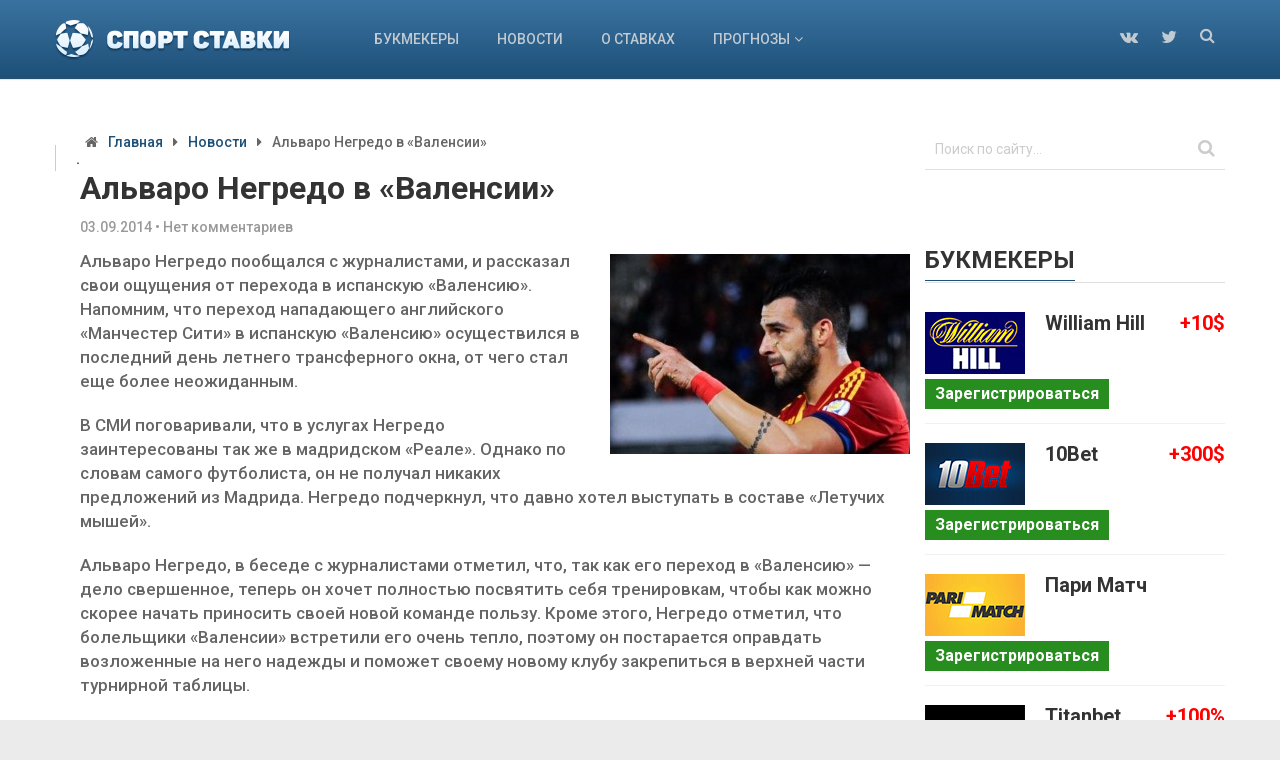

--- FILE ---
content_type: text/html; charset=UTF-8
request_url: https://sport-stavki.com/alvaro-negredo-v-valensii/
body_size: 9563
content:
<!DOCTYPE html><html class="no-js" lang="ru-RU"><head itemscope itemtype="http://schema.org/WebSite"><meta charset="UTF-8"> <!--[if IE ]>
	<meta http-equiv="X-UA-Compatible" content="IE=edge,chrome=1">
	<![endif]--><title>Альваро Негредо в «Валенсии»</title><link rel="stylesheet" href="https://sport-stavki.com/wp-content/cache/min/1/c5e17f006e4dfce9799eb9b80ef3f57b.css" data-minify="1" />   <script type="application/ld+json" class="aioseop-schema">{"@context":"https://schema.org","@graph":[{"@type":"Organization","@id":"https://sport-stavki.com/#organization","url":"https://sport-stavki.com/","name":"Ставки на спорт через интернет и букмекерские ставки онлайн","sameAs":[]},{"@type":"WebSite","@id":"https://sport-stavki.com/#website","url":"https://sport-stavki.com/","name":"Ставки на спорт через интернет и букмекерские ставки онлайн","publisher":{"@id":"https://sport-stavki.com/#organization"}},{"@type":"WebPage","@id":"https://sport-stavki.com/alvaro-negredo-v-valensii/#webpage","url":"https://sport-stavki.com/alvaro-negredo-v-valensii/","inLanguage":"ru-RU","name":"Альваро Негредо в «Валенсии»","isPartOf":{"@id":"https://sport-stavki.com/#website"},"breadcrumb":{"@id":"https://sport-stavki.com/alvaro-negredo-v-valensii/#breadcrumblist"},"image":{"@type":"ImageObject","@id":"https://sport-stavki.com/alvaro-negredo-v-valensii/#primaryimage","url":"https://sport-stavki.com/wp-content/uploads/2014/09/негредо.jpg","width":630,"height":373},"primaryImageOfPage":{"@id":"https://sport-stavki.com/alvaro-negredo-v-valensii/#primaryimage"},"datePublished":"2014-09-03T05:37:17+04:00","dateModified":"2014-09-03T05:37:17+04:00"},{"@type":"Article","@id":"https://sport-stavki.com/alvaro-negredo-v-valensii/#article","isPartOf":{"@id":"https://sport-stavki.com/alvaro-negredo-v-valensii/#webpage"},"author":{"@id":"https://sport-stavki.com/author/chilya/#author"},"headline":"Альваро Негредо в «Валенсии»","datePublished":"2014-09-03T05:37:17+04:00","dateModified":"2014-09-03T05:37:17+04:00","commentCount":0,"mainEntityOfPage":{"@id":"https://sport-stavki.com/alvaro-negredo-v-valensii/#webpage"},"publisher":{"@id":"https://sport-stavki.com/#organization"},"articleSection":"Новости","image":{"@type":"ImageObject","@id":"https://sport-stavki.com/alvaro-negredo-v-valensii/#primaryimage","url":"https://sport-stavki.com/wp-content/uploads/2014/09/негредо.jpg","width":630,"height":373}},{"@type":"Person","@id":"https://sport-stavki.com/author/chilya/#author","name":"chilya","sameAs":[],"image":{"@type":"ImageObject","@id":"https://sport-stavki.com/#personlogo","url":"https://secure.gravatar.com/avatar/ea16f098c42f267562804bd52ef2f3d9?s=96&d=mm&r=g","width":96,"height":96,"caption":"chilya"}},{"@type":"BreadcrumbList","@id":"https://sport-stavki.com/alvaro-negredo-v-valensii/#breadcrumblist","itemListElement":[{"@type":"ListItem","position":1,"item":{"@type":"WebPage","@id":"https://sport-stavki.com/","url":"https://sport-stavki.com/","name":"Ставки на спорт через интернет и букмекерские ставки онлайн"}},{"@type":"ListItem","position":2,"item":{"@type":"WebPage","@id":"https://sport-stavki.com/alvaro-negredo-v-valensii/","url":"https://sport-stavki.com/alvaro-negredo-v-valensii/","name":"Альваро Негредо в «Валенсии»"}}]}]}</script> <link rel="canonical" href="https://sport-stavki.com/alvaro-negredo-v-valensii/" /><link href='https://fonts.gstatic.com' crossorigin rel='preconnect' /><link rel="alternate" type="application/rss+xml" title="Ставки на спорт через интернет и букмекерские ставки онлайн &raquo; Лента" href="https://sport-stavki.com/feed/" /><link rel="alternate" type="application/rss+xml" title="Ставки на спорт через интернет и букмекерские ставки онлайн &raquo; Лента комментариев" href="https://sport-stavki.com/comments/feed/" /><link rel="alternate" type="application/rss+xml" title="Ставки на спорт через интернет и букмекерские ставки онлайн &raquo; Лента комментариев к &laquo;Альваро Негредо в «Валенсии»&raquo;" href="https://sport-stavki.com/alvaro-negredo-v-valensii/feed/" /><style type="text/css">img.wp-smiley,img.emoji{display:inline!important;border:none!important;box-shadow:none!important;height:1em!important;width:1em!important;margin:0 .07em!important;vertical-align:-0.1em!important;background:none!important;padding:0!important}</style><style id='rocket-lazyload-inline-css' type='text/css'>.rll-youtube-player{position:relative;padding-bottom:56.23%;height:0;overflow:hidden;max-width:100%}.rll-youtube-player iframe{position:absolute;top:0;left:0;width:100%;height:100%;z-index:100;background:0 0}.rll-youtube-player img{bottom:0;display:block;left:0;margin:auto;max-width:100%;width:100%;position:absolute;right:0;top:0;border:none;height:auto;cursor:pointer;-webkit-transition:.4s all;-moz-transition:.4s all;transition:.4s all}.rll-youtube-player img:hover{-webkit-filter:brightness(75%)}.rll-youtube-player .play{height:72px;width:72px;left:50%;top:50%;margin-left:-36px;margin-top:-36px;position:absolute;background:url(https://sport-stavki.com/wp-content/plugins/wp-rocket/assets/img/youtube.png) no-repeat;cursor:pointer}</style> <script type='text/javascript' src='https://sport-stavki.com/wp-includes/js/jquery/jquery.js?ver=1.12.4-wp'></script> <script type='text/javascript'>/* <![CDATA[ */ var mts_customscript = {"responsive":"1","nav_menu":"primary"}; /* ]]> */</script>  <link rel="EditURI" type="application/rsd+xml" title="RSD" href="https://sport-stavki.com/xmlrpc.php?rsd" /><link rel="wlwmanifest" type="application/wlwmanifest+xml" href="https://sport-stavki.com/wp-includes/wlwmanifest.xml" /><link rel='prev' title='«Реал» 18 дней без Роналду' href='https://sport-stavki.com/real-18-dnej-bez-ronaldu/' /><link rel='next' title='Зарплата Фалькао не дает покоя журналистам' href='https://sport-stavki.com/zarplata-falkao-ne-daet-pokoya-zhurnalistam/' /><link rel='shortlink' href='https://sport-stavki.com/?p=586' /><link href="//fonts.googleapis.com/css?family=Roboto:500|Roboto:700|Roboto:normal|Roboto:300&#038;subset=latin,cyrillic-ext&#038;display=swap" rel="stylesheet" type="text/css"><style type="text/css">#primary-navigation a,.header-social a{font-family:'Roboto';font-weight:500;font-size:14px;color:#c1c9d1}.latestPost .title{font-family:'Roboto';font-weight:700;font-size:22px;color:#333}.single-title{font-family:'Roboto';font-weight:700;font-size:32px;color:#333}body{font-family:'Roboto';font-weight:500;font-size:17px;color:#666}#sidebar .widget .widget-title{font-family:'Roboto';font-weight:500;font-size:24px;color:#333}#sidebar .widget{font-family:'Roboto';font-weight:400;font-size:16px;color:#666}.f-widget{font-family:'Roboto';font-weight:300;font-size:16px;color:#c1c9d1}h1{font-family:'Roboto';font-weight:700;font-size:36px;color:#333}h2{font-family:'Roboto';font-weight:500;font-size:32px;color:#333}h3{font-family:'Roboto';font-weight:500;font-size:28px;color:#333}h4{font-family:'Roboto';font-weight:500;font-size:26px;color:#333}h5{font-family:'Roboto';font-weight:500;font-size:24px;color:#333}h6{font-family:'Roboto';font-weight:500;font-size:20px;color:#333}</style><noscript><style id="rocket-lazyload-nojs-css">.rll-youtube-player,[data-lazy-src]{display:none!important}</style></noscript>  <script async src="https://www.googletagmanager.com/gtag/js?id=UA-89097377-3"></script> <script>window.dataLayer = window.dataLayer || [];
  function gtag(){dataLayer.push(arguments);}
  gtag('js', new Date());

  gtag('config', 'UA-89097377-3');</script> </head><body id="blog" class="post-template-default single single-post postid-586 single-format-standard main" itemscope itemtype="http://schema.org/WebPage"><div class="main-container"><header id="site-header" role="banner" itemscope itemtype="http://schema.org/WPHeader"><div class="container"><div id="header"><div class="logo-wrap"><div id="logo" class="image-logo" itemprop="headline"> <a href="/"><img src="data:image/svg+xml,%3Csvg%20xmlns='http://www.w3.org/2000/svg'%20viewBox='0%200%200%200'%3E%3C/svg%3E" data-lazy-src="/wp-content/themes/mts_wordx/images/logo.png"><noscript><img src="/wp-content/themes/mts_wordx/images/logo.png"></noscript></a></div></div><div id="primary-navigation" role="navigation" itemscope itemtype="http://schema.org/SiteNavigationElement"> <a href="#" id="pull" class="toggle-mobile-menu">Menu</a><nav class="navigation clearfix mobile-menu-wrapper"><ul id="menu-glavnoe" class="menu clearfix"><li id="menu-item-328" class="menu-item menu-item-type-taxonomy menu-item-object-category menu-item-328"><a href="https://sport-stavki.com/bukmekery/">Букмекеры</a></li><li id="menu-item-329" class="menu-item menu-item-type-taxonomy menu-item-object-category current-post-ancestor current-menu-parent current-post-parent menu-item-329"><a href="https://sport-stavki.com/novosti/">Новости</a></li><li id="menu-item-330" class="menu-item menu-item-type-taxonomy menu-item-object-category menu-item-330"><a href="https://sport-stavki.com/o-stavkax/">О ставках</a></li><li id="menu-item-2739" class="menu-item menu-item-type-taxonomy menu-item-object-category menu-item-has-children menu-item-2739"><a href="https://sport-stavki.com/prognozy/">Прогнозы</a><ul class="sub-menu"><li id="menu-item-2740" class="menu-item menu-item-type-taxonomy menu-item-object-category menu-item-has-children menu-item-2740"><a href="https://sport-stavki.com/prognozy/basketbol/">Баскетбол</a><ul class="sub-menu"><li id="menu-item-2741" class="menu-item menu-item-type-taxonomy menu-item-object-category menu-item-2741"><a href="https://sport-stavki.com/prognozy/basketbol/evrokubok/">Еврокубок</a></li><li id="menu-item-2742" class="menu-item menu-item-type-taxonomy menu-item-object-category menu-item-2742"><a href="https://sport-stavki.com/prognozy/basketbol/evroliga/">Евролига</a></li><li id="menu-item-2743" class="menu-item menu-item-type-taxonomy menu-item-object-category menu-item-2743"><a href="https://sport-stavki.com/prognozy/basketbol/nba/">НБА</a></li></ul></li><li id="menu-item-2744" class="menu-item menu-item-type-taxonomy menu-item-object-category menu-item-has-children menu-item-2744"><a href="https://sport-stavki.com/prognozy/tennis/">Теннис</a><ul class="sub-menu"><li id="menu-item-2745" class="menu-item menu-item-type-taxonomy menu-item-object-category menu-item-2745"><a href="https://sport-stavki.com/prognozy/tennis/atp/">ATP</a></li><li id="menu-item-2746" class="menu-item menu-item-type-taxonomy menu-item-object-category menu-item-2746"><a href="https://sport-stavki.com/prognozy/tennis/wta/">WTA</a></li></ul></li><li id="menu-item-2747" class="menu-item menu-item-type-taxonomy menu-item-object-category menu-item-has-children menu-item-2747"><a href="https://sport-stavki.com/prognozy/futbol/">Футбол</a><ul class="sub-menu"><li id="menu-item-2748" class="menu-item menu-item-type-taxonomy menu-item-object-category menu-item-2748"><a href="https://sport-stavki.com/prognozy/futbol/drugie-chempionaty/">Другие чемпионаты</a></li><li id="menu-item-2749" class="menu-item menu-item-type-taxonomy menu-item-object-category menu-item-2749"><a href="https://sport-stavki.com/prognozy/futbol/liga-evropy-uefa/">Лига Европы UEFA</a></li><li id="menu-item-2750" class="menu-item menu-item-type-taxonomy menu-item-object-category menu-item-2750"><a href="https://sport-stavki.com/prognozy/futbol/liga-chempionov-uefa/">Лига чемпионов UEFA</a></li><li id="menu-item-2751" class="menu-item menu-item-type-taxonomy menu-item-object-category menu-item-2751"><a href="https://sport-stavki.com/prognozy/futbol/chempionat-anglii/">Чемпионат Англии</a></li><li id="menu-item-2752" class="menu-item menu-item-type-taxonomy menu-item-object-category menu-item-2752"><a href="https://sport-stavki.com/prognozy/futbol/chempionat-germanii/">Чемпионат Германии</a></li><li id="menu-item-2753" class="menu-item menu-item-type-taxonomy menu-item-object-category menu-item-2753"><a href="https://sport-stavki.com/prognozy/futbol/chempionat-evropy-2016/">Чемпионат Европы 2016</a></li><li id="menu-item-2754" class="menu-item menu-item-type-taxonomy menu-item-object-category menu-item-2754"><a href="https://sport-stavki.com/prognozy/futbol/chempionat-ispanii/">Чемпионат Испании</a></li><li id="menu-item-2755" class="menu-item menu-item-type-taxonomy menu-item-object-category menu-item-2755"><a href="https://sport-stavki.com/prognozy/futbol/chempionat-italii/">Чемпионат Италии</a></li><li id="menu-item-2756" class="menu-item menu-item-type-taxonomy menu-item-object-category menu-item-2756"><a href="https://sport-stavki.com/prognozy/futbol/chempionat-mira-2018/">Чемпионат Мира 2018</a></li><li id="menu-item-2757" class="menu-item menu-item-type-taxonomy menu-item-object-category menu-item-2757"><a href="https://sport-stavki.com/prognozy/futbol/chempionat-rossii/">Чемпионат России</a></li><li id="menu-item-2758" class="menu-item menu-item-type-taxonomy menu-item-object-category menu-item-2758"><a href="https://sport-stavki.com/prognozy/futbol/chempionat-francii/">Чемпионат Франции</a></li></ul></li><li id="menu-item-2759" class="menu-item menu-item-type-taxonomy menu-item-object-category menu-item-has-children menu-item-2759"><a href="https://sport-stavki.com/prognozy/xokkej/">Хоккей</a><ul class="sub-menu"><li id="menu-item-2760" class="menu-item menu-item-type-taxonomy menu-item-object-category menu-item-2760"><a href="https://sport-stavki.com/prognozy/xokkej/kxl/">КХЛ</a></li><li id="menu-item-2761" class="menu-item menu-item-type-taxonomy menu-item-object-category menu-item-2761"><a href="https://sport-stavki.com/prognozy/xokkej/nxl/">НХЛ</a></li></ul></li></ul></li></ul></nav></div><div class="search-style-one"> <a id="trigger-overlay"> <i class="fa fa-search"></i> </a><div class="overlay overlay-slideleft"><div class="search-row"><div class="container"> <button type="button" class="overlay-close">&#10005</button><form method="get" id="searchform" class="search-form" action="https://sport-stavki.com" _lpchecked="1"><fieldset> <input type="text" name="s" id="s" value="" placeholder="Search the site" /> <input id="search-image" class="sbutton" type="submit" value="" /> <i class="fa fa-search"></i></fieldset></form></div></div></div></div><div class="header-social"> <!--noindex--><a href="#" class="header-vk" target="_blank" rel="nofollow"><span class="fa fa-vk"></span></a> <a href="#" class="header-twitter" target="_blank" rel="nofollow"><span class="fa fa-twitter"></span></a><!--/noindex--></div></div></div></header><div id="page" class="single"><div id="custom_html-3" class="widget_text widget-header"><div class="textwidget custom-html-widget"><a href="https://playamo.info/">.</a></div></div><article class="article" itemscope itemtype="http://schema.org/BlogPosting"><meta itemprop="image" content="https://sport-stavki.com/wp-content/uploads/2014/09/негредо.jpg" /><div id="content_box" ><div id="post-586" class="g post post-586 type-post status-publish format-standard has-post-thumbnail hentry category-novosti has_thumb"><div class="breadcrumb" xmlns:v="http://rdf.data-vocabulary.org/#"><div><i class="fa fa-home"></i></div><div typeof="v:Breadcrumb" class="root"><a rel="v:url" property="v:title" href="https://sport-stavki.com" rel="nofollow">Главная</a></div><div><i class="fa fa-caret-right"></i></div><div typeof="v:Breadcrumb"><a href="https://sport-stavki.com/novosti/" rel="v:url" property="v:title">Новости</a></div><div><i class="fa fa-caret-right"></i></div><div><span>Альваро Негредо в «Валенсии»</span></div></div><div class="single_post"><div><h1 class="title single-title entry-title" itemprop="headline">Альваро Негредо в «Валенсии»</h1><div class="post-info"> <span class="thetime updated"><span itemprop="datePublished">03.09.2014</span><span class="point"> • </span></span> <span class="thecomment"> <a rel="nofollow" href="https://sport-stavki.com/alvaro-negredo-v-valensii/#respond" itemprop="interactionCount">Нет комментариев</a><span class="point"> • </span></span></div></div><div class="post-single-content box mark-links entry-content"><div class="thecontent" itemprop="articleBody"> <img width="300" height="200" src="data:image/svg+xml,%3Csvg%20xmlns='http://www.w3.org/2000/svg'%20viewBox='0%200%20300%20200'%3E%3C/svg%3E" class=" alignright wp-post-image" alt="" data-lazy-src="https://sport-stavki.com/wp-content/uploads/2014/09/негредо-300x200.jpg" /><noscript><img width="300" height="200" src="https://sport-stavki.com/wp-content/uploads/2014/09/негредо-300x200.jpg" class=" alignright wp-post-image" alt="" /></noscript><p>Альваро Негредо пообщался с журналистами, и рассказал свои ощущения от перехода в испанскую «Валенсию». Напомним, что переход нападающего английского «Манчестер Сити» в испанскую «Валенсию» осуществился в последний день летнего трансферного окна, от чего стал еще более неожиданным.</p><p>В СМИ поговаривали, что в услугах Негредо заинтересованы так же в мадридском «Реале». Однако по словам самого футболиста, он не получал никаких предложений из Мадрида. Негредо подчеркнул, что давно хотел выступать в составе «Летучих мышей».</p><p>Альваро Негредо, в беседе с журналистами отметил, что, так как его переход в «Валенсию» &#8212; дело свершенное, теперь он хочет полностью посвятить себя тренировкам, чтобы как можно скорее начать приносить своей новой команде пользу. Кроме этого, Негредо отметил, что болельщики «Валенсии» встретили его очень тепло, поэтому он постарается оправдать возложенные на него надежды и поможет своему новому клубу закрепиться в верхней части турнирной таблицы.</p>  </div><div style="margin-bottom: 10px;">[uptolike]</div><div class='yarpp-related'><div class="related-h3">Другие похожие публикации</div><ul><li><a href="https://sport-stavki.com/robredo-rasskazal-o-finalnom-matche-v-valensii/" rel="bookmark" title="Робредо рассказал о финальном матче в Валенсии">Робредо рассказал о финальном матче в Валенсии </a></li><li><a href="https://sport-stavki.com/serena-uilyams-pobedila-na-itogovom-turnire-wta/" rel="bookmark" title="Серена Уильямс победила на Итоговом турнире WTA">Серена Уильямс победила на Итоговом турнире WTA </a></li><li><a href="https://sport-stavki.com/alvaro-morata-perexodit-v-yuventus/" rel="bookmark" title="Альваро Мората переходит в «Ювентус»">Альваро Мората переходит в «Ювентус» </a></li><li><a href="https://sport-stavki.com/franchesko-totti-predrekaet-rome-uspeshnoe-vystuplenie-v-lige-chempionov/" rel="bookmark" title="Франческо Тотти предрекает «Роме» успешное выступление в Лиге чемпионов">Франческо Тотти предрекает «Роме» успешное выступление в Лиге чемпионов </a></li><li><a href="https://sport-stavki.com/bukmekery-predlagayut-kotirovki-na-transfery-tottenxema/" rel="bookmark" title="Букмекеры предлагают котировки на трансферы Тоттенхэма">Букмекеры предлагают котировки на трансферы Тоттенхэма </a></li><li><a href="https://sport-stavki.com/arsen-venger-nakanune-matcha-s-tottenxemom/" rel="bookmark" title="Арсен Венгер: накануне матча с «Тоттенхэмом»">Арсен Венгер: накануне матча с «Тоттенхэмом» </a></li><li><a href="https://sport-stavki.com/sami-xedira-mozhet-perejti-v-manchester-yunajted/" rel="bookmark" title="Сами Хедира может перейти в «Манчестер Юнайтед»">Сами Хедира может перейти в «Манчестер Юнайтед» </a></li></ul></div></div></div></div><div id="commentsAdd"><div class="h4">Оставить отзыв</div><div id="respond" class="box m-t-6"><div id="respond" class="comment-respond"><div id="respond" class="comment-respond"><div id="reply-title" class="comment-reply-title"> <small><a rel="nofollow" id="cancel-comment-reply-link" href="/alvaro-negredo-v-valensii/#respond" style="display:none;">Отменить ответ</a></small></div><form action="https://sport-stavki.com/wp-comments-post.php" method="post" id="commentform" class="comment-form"><p class="comment-form-comment"><label for="comment" class="comment-label">Комментарий</label><textarea id="comment" name="comment" cols="45" rows="8" aria-required="true" placeholder=""></textarea></p><p class="comment-form-author"><label for="author" class="comment-label">Имя</label><input id="author" name="author" type="text" placeholder="" value="" size="30" /></p><p class="comment-form-email"><label for="email" class="comment-label">E-mail</label><input id="email" name="email" type="text" placeholder="" value="" size="30" /></p><p class="comment-form-cookies-consent"><input id="wp-comment-cookies-consent" name="wp-comment-cookies-consent" type="checkbox" value="yes" /> <label for="wp-comment-cookies-consent">Сохранить моё имя, email и адрес сайта в этом браузере для последующих моих комментариев.</label></p><p class="form-submit"><input name="submit" type="submit" id="submit" class="submit" value="Отправить" /> <input type='hidden' name='comment_post_ID' value='586' id='comment_post_ID' /> <input type='hidden' name='comment_parent' id='comment_parent' value='0' /></p><p style="display: none;"><input type="hidden" id="akismet_comment_nonce" name="akismet_comment_nonce" value="e3c61299e7" /></p><p style="display: none;"><input type="hidden" id="ak_js" name="ak_js" value="66"/></p></form></div></div></div></div></div></article><aside id="sidebar" class="sidebar c-4-12 Sidebar" role="complementary" itemscope itemtype="http://schema.org/WPSideBar"><div id="search-2" class="widget widget_search"><form method="get" id="searchform" class="search-form" action="https://sport-stavki.com/" _lpchecked="1"><fieldset> <input type="text" name="s" id="s" value="" placeholder="Поиск по сайту&hellip;" /> <input id="search-image" class="sbutton" type="submit" value="" /> <i class="fa fa-search"></i></fieldset></form></div><div id="mts_ad_300_widget-2" class="widget mts_ad_300_widget"></div><div class="widget"><div class="widget-title h3"><span>Букмекеры</span></div><ul class="bk__content"><li><div class="wpt_thumbnail wpt_thumb_small"> <a href="/bukmekerskaya-kontora-william-hill/"> <img src="data:image/svg+xml,%3Csvg%20xmlns='http://www.w3.org/2000/svg'%20viewBox='0%200%20100%2062'%3E%3C/svg%3E" class="attachment-widgetthumb size-widgetthumb wp-post-image" height="62" width="100" style="padding-top: 2px;" data-lazy-src="/wp-content/themes/mts_wordx/images/williamhill.png"><noscript><img src="/wp-content/themes/mts_wordx/images/williamhill.png" class="attachment-widgetthumb size-widgetthumb wp-post-image" height="62" width="100" style="padding-top: 2px;"></noscript> </a></div><div class="entry-title"><a href="/bukmekerskaya-kontora-william-hill/" style="font-size: 20px;">William Hill <span style="float: right; color: red;">+10$</span></a></div><div class="entry-buttons"><a href="/stavki/williamhill" target="_blank" rel="nofollow">Зарегистрироваться</a></div><div class="clear"></div></li><li><div class="wpt_thumbnail wpt_thumb_small"> <a href="/bukmekerskaya-kontora-10bet/"> <img src="data:image/svg+xml,%3Csvg%20xmlns='http://www.w3.org/2000/svg'%20viewBox='0%200%20100%2062'%3E%3C/svg%3E" class="attachment-widgetthumb size-widgetthumb wp-post-image" height="62" width="100" style="padding-top: 2px;" data-lazy-src="/wp-content/themes/mts_wordx/images/10bet.png"><noscript><img src="/wp-content/themes/mts_wordx/images/10bet.png" class="attachment-widgetthumb size-widgetthumb wp-post-image" height="62" width="100" style="padding-top: 2px;"></noscript> </a></div><div class="entry-title"><a href="/bukmekerskaya-kontora-10bet/" style="font-size: 20px;">10Bet <span style="float: right; color: red;">+300$</span></a></div><div class="entry-buttons"><a href="/stavki/10bet" target="_blank" rel="nofollow">Зарегистрироваться</a></div><div class="clear"></div></li><li><div class="wpt_thumbnail wpt_thumb_small"> <a href="/bukmekerskaya-kontora-parimatch/"> <img src="data:image/svg+xml,%3Csvg%20xmlns='http://www.w3.org/2000/svg'%20viewBox='0%200%20100%2062'%3E%3C/svg%3E" class="attachment-widgetthumb size-widgetthumb wp-post-image" height="62" width="100" style="padding-top: 2px;" data-lazy-src="/wp-content/themes/mts_wordx/images/parimatch.png"><noscript><img src="/wp-content/themes/mts_wordx/images/parimatch.png" class="attachment-widgetthumb size-widgetthumb wp-post-image" height="62" width="100" style="padding-top: 2px;"></noscript> </a></div><div class="entry-title"><a href="/bukmekerskaya-kontora-parimatch/" style="font-size: 20px;">Пари Матч</a></div><div class="entry-buttons"><a href="/stavki/parimatch" target="_blank" rel="nofollow">Зарегистрироваться</a></div><div class="clear"></div></li><li><div class="wpt_thumbnail wpt_thumb_small"> <a href="/bukmekerskaya-kontora-titanbet/"> <img src="data:image/svg+xml,%3Csvg%20xmlns='http://www.w3.org/2000/svg'%20viewBox='0%200%20100%2062'%3E%3C/svg%3E" class="attachment-widgetthumb size-widgetthumb wp-post-image" height="62" width="100" style="padding-top: 2px;" data-lazy-src="/wp-content/themes/mts_wordx/images/titanbet.png"><noscript><img src="/wp-content/themes/mts_wordx/images/titanbet.png" class="attachment-widgetthumb size-widgetthumb wp-post-image" height="62" width="100" style="padding-top: 2px;"></noscript> </a></div><div class="entry-title"><a href="/bukmekerskaya-kontora-titanbet/" style="font-size: 20px;">Titanbet <span style="float: right; color: red;">+100%</span></a></div><div class="entry-buttons"><a href="/stavki/titanbet" target="_blank" rel="nofollow">Зарегистрироваться</a></div><div class="clear"></div></li><li><div class="wpt_thumbnail wpt_thumb_small"> <a href="/bukmekerskaya-kontora-1xbet/"> <img src="data:image/svg+xml,%3Csvg%20xmlns='http://www.w3.org/2000/svg'%20viewBox='0%200%20100%2062'%3E%3C/svg%3E" class="attachment-widgetthumb size-widgetthumb wp-post-image" alt="" height="62" width="100" style="padding-top: 2px;" data-lazy-src="/wp-content/themes/mts_wordx/images/1xbet.png"><noscript><img src="/wp-content/themes/mts_wordx/images/1xbet.png" class="attachment-widgetthumb size-widgetthumb wp-post-image" alt="" height="62" width="100" style="padding-top: 2px;"></noscript> </a></div><div class="entry-title"><a href="/bukmekerskaya-kontora-1xbet/" style="font-size: 20px;">1xbet</a></div><div class="entry-buttons"><a href="/stavki/1xbet" target="_blank" rel="nofollow">Зарегистрироваться</a></div><div class="clear"></div></li><li><div class="wpt_thumbnail wpt_thumb_small"> <a href="/bukmekerskaya-kontora-leon/"> <img src="data:image/svg+xml,%3Csvg%20xmlns='http://www.w3.org/2000/svg'%20viewBox='0%200%20100%2062'%3E%3C/svg%3E" class="attachment-widgetthumb size-widgetthumb wp-post-image" alt="" height="62" width="100" style="padding-top: 2px;" data-lazy-src="/wp-content/themes/mts_wordx/images/leonbets.png"><noscript><img src="/wp-content/themes/mts_wordx/images/leonbets.png" class="attachment-widgetthumb size-widgetthumb wp-post-image" alt="" height="62" width="100" style="padding-top: 2px;"></noscript> </a></div><div class="entry-title"><a href="/bukmekerskaya-kontora-leon/" style="font-size: 20px;">Leonbets <span style="float: right; color: red;">+100$</span></a></div><div class="entry-buttons"><a href="/stavki/leonbets" target="_blank" rel="nofollow">Зарегистрироваться</a></div><div class="clear"></div></li></ul></div>  <div class="tabs"><ul class="tabs__caption"><li class="active"><span id="popular-tab">Популярное</span></li><li><span>Новое</span></li></ul><div class="tabs__content active"><ul><li><div class="wpt_thumbnail wpt_thumb_small"> <a href="https://sport-stavki.com/prognoz-na-match-evroligi-panatinaikos-baskoniya/"> <img width="100" height="62" src="data:image/svg+xml,%3Csvg%20xmlns='http://www.w3.org/2000/svg'%20viewBox='0%200%20100%2062'%3E%3C/svg%3E" class="attachment-widgetthumb size-widgetthumb wp-post-image" alt="" data-lazy-srcset="https://sport-stavki.com/wp-content/uploads/2016/12/914846406-100x62.jpg 100w, https://sport-stavki.com/wp-content/uploads/2016/12/914846406-400x250.jpg 400w, https://sport-stavki.com/wp-content/uploads/2016/12/914846406-240x150.jpg 240w, https://sport-stavki.com/wp-content/uploads/2016/12/914846406-160x100.jpg 160w, https://sport-stavki.com/wp-content/uploads/2016/12/914846406-234x146.jpg 234w" data-lazy-sizes="(max-width: 100px) 100vw, 100px" data-lazy-src="https://sport-stavki.com/wp-content/uploads/2016/12/914846406-100x62.jpg" /><noscript><img width="100" height="62" src="https://sport-stavki.com/wp-content/uploads/2016/12/914846406-100x62.jpg" class="attachment-widgetthumb size-widgetthumb wp-post-image" alt="" srcset="https://sport-stavki.com/wp-content/uploads/2016/12/914846406-100x62.jpg 100w, https://sport-stavki.com/wp-content/uploads/2016/12/914846406-400x250.jpg 400w, https://sport-stavki.com/wp-content/uploads/2016/12/914846406-240x150.jpg 240w, https://sport-stavki.com/wp-content/uploads/2016/12/914846406-160x100.jpg 160w, https://sport-stavki.com/wp-content/uploads/2016/12/914846406-234x146.jpg 234w" sizes="(max-width: 100px) 100vw, 100px" /></noscript> </a></div><div class="entry-title"><a href="https://sport-stavki.com/prognoz-na-match-evroligi-panatinaikos-baskoniya/">Прогноз на матч Евролиги: Панатинаикос &#8212; Бас...</a></div><div class="clear"></div></li><li><div class="wpt_thumbnail wpt_thumb_small"> <a href="https://sport-stavki.com/prognoz-na-match-chempionata-brazilii-sport-resifi-shapekoense/"> <img width="100" height="62" src="data:image/svg+xml,%3Csvg%20xmlns='http://www.w3.org/2000/svg'%20viewBox='0%200%20100%2062'%3E%3C/svg%3E" class="attachment-widgetthumb size-widgetthumb wp-post-image" alt="" data-lazy-srcset="https://sport-stavki.com/wp-content/uploads/2017/07/image_557d16881f38c-100x62.jpg 100w, https://sport-stavki.com/wp-content/uploads/2017/07/image_557d16881f38c-400x250.jpg 400w, https://sport-stavki.com/wp-content/uploads/2017/07/image_557d16881f38c-240x150.jpg 240w, https://sport-stavki.com/wp-content/uploads/2017/07/image_557d16881f38c-160x100.jpg 160w, https://sport-stavki.com/wp-content/uploads/2017/07/image_557d16881f38c-234x146.jpg 234w" data-lazy-sizes="(max-width: 100px) 100vw, 100px" data-lazy-src="https://sport-stavki.com/wp-content/uploads/2017/07/image_557d16881f38c-100x62.jpg" /><noscript><img width="100" height="62" src="https://sport-stavki.com/wp-content/uploads/2017/07/image_557d16881f38c-100x62.jpg" class="attachment-widgetthumb size-widgetthumb wp-post-image" alt="" srcset="https://sport-stavki.com/wp-content/uploads/2017/07/image_557d16881f38c-100x62.jpg 100w, https://sport-stavki.com/wp-content/uploads/2017/07/image_557d16881f38c-400x250.jpg 400w, https://sport-stavki.com/wp-content/uploads/2017/07/image_557d16881f38c-240x150.jpg 240w, https://sport-stavki.com/wp-content/uploads/2017/07/image_557d16881f38c-160x100.jpg 160w, https://sport-stavki.com/wp-content/uploads/2017/07/image_557d16881f38c-234x146.jpg 234w" sizes="(max-width: 100px) 100vw, 100px" /></noscript> </a></div><div class="entry-title"><a href="https://sport-stavki.com/prognoz-na-match-chempionata-brazilii-sport-resifi-shapekoense/">Прогноз на матч чемпионата Бразилии: Спорт Ресифи ...</a></div><div class="clear"></div></li><li><div class="wpt_thumbnail wpt_thumb_small"> <a href="https://sport-stavki.com/prognoz-na-match-ligi-1-pszh-monako/"> <img width="100" height="62" src="data:image/svg+xml,%3Csvg%20xmlns='http://www.w3.org/2000/svg'%20viewBox='0%200%20100%2062'%3E%3C/svg%3E" class="attachment-widgetthumb size-widgetthumb wp-post-image" alt="" data-lazy-srcset="https://sport-stavki.com/wp-content/uploads/2018/04/1522487900_pszh-monaok-100x62.png 100w, https://sport-stavki.com/wp-content/uploads/2018/04/1522487900_pszh-monaok-400x250.png 400w, https://sport-stavki.com/wp-content/uploads/2018/04/1522487900_pszh-monaok-240x150.png 240w, https://sport-stavki.com/wp-content/uploads/2018/04/1522487900_pszh-monaok-160x100.png 160w, https://sport-stavki.com/wp-content/uploads/2018/04/1522487900_pszh-monaok-234x146.png 234w" data-lazy-sizes="(max-width: 100px) 100vw, 100px" data-lazy-src="https://sport-stavki.com/wp-content/uploads/2018/04/1522487900_pszh-monaok-100x62.png" /><noscript><img width="100" height="62" src="https://sport-stavki.com/wp-content/uploads/2018/04/1522487900_pszh-monaok-100x62.png" class="attachment-widgetthumb size-widgetthumb wp-post-image" alt="" srcset="https://sport-stavki.com/wp-content/uploads/2018/04/1522487900_pszh-monaok-100x62.png 100w, https://sport-stavki.com/wp-content/uploads/2018/04/1522487900_pszh-monaok-400x250.png 400w, https://sport-stavki.com/wp-content/uploads/2018/04/1522487900_pszh-monaok-240x150.png 240w, https://sport-stavki.com/wp-content/uploads/2018/04/1522487900_pszh-monaok-160x100.png 160w, https://sport-stavki.com/wp-content/uploads/2018/04/1522487900_pszh-monaok-234x146.png 234w" sizes="(max-width: 100px) 100vw, 100px" /></noscript> </a></div><div class="entry-title"><a href="https://sport-stavki.com/prognoz-na-match-ligi-1-pszh-monako/">Прогноз на матч Лиги 1: ПСЖ &#8212; Монако</a></div><div class="clear"></div></li><li><div class="wpt_thumbnail wpt_thumb_small"> <a href="https://sport-stavki.com/bukmekerskaya-kontora-888-ru/"> <img width="100" height="62" src="data:image/svg+xml,%3Csvg%20xmlns='http://www.w3.org/2000/svg'%20viewBox='0%200%20100%2062'%3E%3C/svg%3E" class="attachment-widgetthumb size-widgetthumb wp-post-image" alt="" data-lazy-srcset="https://sport-stavki.com/wp-content/uploads/2016/08/888-logo-2-100x62.png 100w, https://sport-stavki.com/wp-content/uploads/2016/08/888-logo-2-400x250.png 400w, https://sport-stavki.com/wp-content/uploads/2016/08/888-logo-2-240x150.png 240w, https://sport-stavki.com/wp-content/uploads/2016/08/888-logo-2-160x100.png 160w, https://sport-stavki.com/wp-content/uploads/2016/08/888-logo-2-234x146.png 234w" data-lazy-sizes="(max-width: 100px) 100vw, 100px" data-lazy-src="https://sport-stavki.com/wp-content/uploads/2016/08/888-logo-2-100x62.png" /><noscript><img width="100" height="62" src="https://sport-stavki.com/wp-content/uploads/2016/08/888-logo-2-100x62.png" class="attachment-widgetthumb size-widgetthumb wp-post-image" alt="" srcset="https://sport-stavki.com/wp-content/uploads/2016/08/888-logo-2-100x62.png 100w, https://sport-stavki.com/wp-content/uploads/2016/08/888-logo-2-400x250.png 400w, https://sport-stavki.com/wp-content/uploads/2016/08/888-logo-2-240x150.png 240w, https://sport-stavki.com/wp-content/uploads/2016/08/888-logo-2-160x100.png 160w, https://sport-stavki.com/wp-content/uploads/2016/08/888-logo-2-234x146.png 234w" sizes="(max-width: 100px) 100vw, 100px" /></noscript> </a></div><div class="entry-title"><a href="https://sport-stavki.com/bukmekerskaya-kontora-888-ru/">Букмекерская контора 888.ru</a></div><div class="clear"></div></li><li><div class="wpt_thumbnail wpt_thumb_small"> <a href="https://sport-stavki.com/bukmekerskaya-kontora-1xstavka/"> <img width="100" height="62" src="data:image/svg+xml,%3Csvg%20xmlns='http://www.w3.org/2000/svg'%20viewBox='0%200%20100%2062'%3E%3C/svg%3E" class="attachment-widgetthumb size-widgetthumb wp-post-image" alt="" data-lazy-srcset="https://sport-stavki.com/wp-content/uploads/2016/08/1xstavka-lgS-1-100x62.jpg 100w, https://sport-stavki.com/wp-content/uploads/2016/08/1xstavka-lgS-1-400x250.jpg 400w, https://sport-stavki.com/wp-content/uploads/2016/08/1xstavka-lgS-1-240x150.jpg 240w, https://sport-stavki.com/wp-content/uploads/2016/08/1xstavka-lgS-1-160x100.jpg 160w, https://sport-stavki.com/wp-content/uploads/2016/08/1xstavka-lgS-1-234x146.jpg 234w" data-lazy-sizes="(max-width: 100px) 100vw, 100px" data-lazy-src="https://sport-stavki.com/wp-content/uploads/2016/08/1xstavka-lgS-1-100x62.jpg" /><noscript><img width="100" height="62" src="https://sport-stavki.com/wp-content/uploads/2016/08/1xstavka-lgS-1-100x62.jpg" class="attachment-widgetthumb size-widgetthumb wp-post-image" alt="" srcset="https://sport-stavki.com/wp-content/uploads/2016/08/1xstavka-lgS-1-100x62.jpg 100w, https://sport-stavki.com/wp-content/uploads/2016/08/1xstavka-lgS-1-400x250.jpg 400w, https://sport-stavki.com/wp-content/uploads/2016/08/1xstavka-lgS-1-240x150.jpg 240w, https://sport-stavki.com/wp-content/uploads/2016/08/1xstavka-lgS-1-160x100.jpg 160w, https://sport-stavki.com/wp-content/uploads/2016/08/1xstavka-lgS-1-234x146.jpg 234w" sizes="(max-width: 100px) 100vw, 100px" /></noscript> </a></div><div class="entry-title"><a href="https://sport-stavki.com/bukmekerskaya-kontora-1xstavka/">Букмекерская контора 1xstavka</a></div><div class="clear"></div></li></ul></div><div class="tabs__content"><ul><li><div class="wpt_thumbnail wpt_thumb_small"> <a href="https://sport-stavki.com/prognoz-na-match-ligi-1-pszh-monako/"> <img width="100" height="62" src="data:image/svg+xml,%3Csvg%20xmlns='http://www.w3.org/2000/svg'%20viewBox='0%200%20100%2062'%3E%3C/svg%3E" class="attachment-widgetthumb size-widgetthumb wp-post-image" alt="" data-lazy-srcset="https://sport-stavki.com/wp-content/uploads/2018/04/1522487900_pszh-monaok-100x62.png 100w, https://sport-stavki.com/wp-content/uploads/2018/04/1522487900_pszh-monaok-400x250.png 400w, https://sport-stavki.com/wp-content/uploads/2018/04/1522487900_pszh-monaok-240x150.png 240w, https://sport-stavki.com/wp-content/uploads/2018/04/1522487900_pszh-monaok-160x100.png 160w, https://sport-stavki.com/wp-content/uploads/2018/04/1522487900_pszh-monaok-234x146.png 234w" data-lazy-sizes="(max-width: 100px) 100vw, 100px" data-lazy-src="https://sport-stavki.com/wp-content/uploads/2018/04/1522487900_pszh-monaok-100x62.png" /><noscript><img width="100" height="62" src="https://sport-stavki.com/wp-content/uploads/2018/04/1522487900_pszh-monaok-100x62.png" class="attachment-widgetthumb size-widgetthumb wp-post-image" alt="" srcset="https://sport-stavki.com/wp-content/uploads/2018/04/1522487900_pszh-monaok-100x62.png 100w, https://sport-stavki.com/wp-content/uploads/2018/04/1522487900_pszh-monaok-400x250.png 400w, https://sport-stavki.com/wp-content/uploads/2018/04/1522487900_pszh-monaok-240x150.png 240w, https://sport-stavki.com/wp-content/uploads/2018/04/1522487900_pszh-monaok-160x100.png 160w, https://sport-stavki.com/wp-content/uploads/2018/04/1522487900_pszh-monaok-234x146.png 234w" sizes="(max-width: 100px) 100vw, 100px" /></noscript> </a></div><div class="entry-title"><a href="https://sport-stavki.com/prognoz-na-match-ligi-1-pszh-monako/">Прогноз на матч Лиги 1: ПСЖ &#8212; Монако</a></div><div class="clear"></div></li><li><div class="wpt_thumbnail wpt_thumb_small"> <a href="https://sport-stavki.com/prognoz-na-match-ligi-evropy-marsel-rb-lejpcig/"> <img width="100" height="62" src="data:image/svg+xml,%3Csvg%20xmlns='http://www.w3.org/2000/svg'%20viewBox='0%200%20100%2062'%3E%3C/svg%3E" class="attachment-widgetthumb size-widgetthumb wp-post-image" alt="" data-lazy-srcset="https://sport-stavki.com/wp-content/uploads/2018/04/dacycyywaaq11h6_650x410-100x62.jpg 100w, https://sport-stavki.com/wp-content/uploads/2018/04/dacycyywaaq11h6_650x410-300x189.jpg 300w, https://sport-stavki.com/wp-content/uploads/2018/04/dacycyywaaq11h6_650x410-400x250.jpg 400w, https://sport-stavki.com/wp-content/uploads/2018/04/dacycyywaaq11h6_650x410-240x150.jpg 240w, https://sport-stavki.com/wp-content/uploads/2018/04/dacycyywaaq11h6_650x410-160x100.jpg 160w, https://sport-stavki.com/wp-content/uploads/2018/04/dacycyywaaq11h6_650x410-234x146.jpg 234w, https://sport-stavki.com/wp-content/uploads/2018/04/dacycyywaaq11h6_650x410.jpg 650w" data-lazy-sizes="(max-width: 100px) 100vw, 100px" data-lazy-src="https://sport-stavki.com/wp-content/uploads/2018/04/dacycyywaaq11h6_650x410-100x62.jpg" /><noscript><img width="100" height="62" src="https://sport-stavki.com/wp-content/uploads/2018/04/dacycyywaaq11h6_650x410-100x62.jpg" class="attachment-widgetthumb size-widgetthumb wp-post-image" alt="" srcset="https://sport-stavki.com/wp-content/uploads/2018/04/dacycyywaaq11h6_650x410-100x62.jpg 100w, https://sport-stavki.com/wp-content/uploads/2018/04/dacycyywaaq11h6_650x410-300x189.jpg 300w, https://sport-stavki.com/wp-content/uploads/2018/04/dacycyywaaq11h6_650x410-400x250.jpg 400w, https://sport-stavki.com/wp-content/uploads/2018/04/dacycyywaaq11h6_650x410-240x150.jpg 240w, https://sport-stavki.com/wp-content/uploads/2018/04/dacycyywaaq11h6_650x410-160x100.jpg 160w, https://sport-stavki.com/wp-content/uploads/2018/04/dacycyywaaq11h6_650x410-234x146.jpg 234w, https://sport-stavki.com/wp-content/uploads/2018/04/dacycyywaaq11h6_650x410.jpg 650w" sizes="(max-width: 100px) 100vw, 100px" /></noscript> </a></div><div class="entry-title"><a href="https://sport-stavki.com/prognoz-na-match-ligi-evropy-marsel-rb-lejpcig/">Прогноз на матч Лиги Европы: Марсель &#8212; РБ Ле...</a></div><div class="clear"></div></li><li><div class="wpt_thumbnail wpt_thumb_small"> <a href="https://sport-stavki.com/prognoz-na-match-ligi-evropy-atletiko-sporting/"> <img width="100" height="62" src="data:image/svg+xml,%3Csvg%20xmlns='http://www.w3.org/2000/svg'%20viewBox='0%200%20100%2062'%3E%3C/svg%3E" class="attachment-widgetthumb size-widgetthumb wp-post-image" alt="" data-lazy-srcset="https://sport-stavki.com/wp-content/uploads/2018/04/atletiko-sporting-prognoz-600x330-100x62.jpg 100w, https://sport-stavki.com/wp-content/uploads/2018/04/atletiko-sporting-prognoz-600x330-400x250.jpg 400w, https://sport-stavki.com/wp-content/uploads/2018/04/atletiko-sporting-prognoz-600x330-240x150.jpg 240w, https://sport-stavki.com/wp-content/uploads/2018/04/atletiko-sporting-prognoz-600x330-160x100.jpg 160w, https://sport-stavki.com/wp-content/uploads/2018/04/atletiko-sporting-prognoz-600x330-234x146.jpg 234w" data-lazy-sizes="(max-width: 100px) 100vw, 100px" data-lazy-src="https://sport-stavki.com/wp-content/uploads/2018/04/atletiko-sporting-prognoz-600x330-100x62.jpg" /><noscript><img width="100" height="62" src="https://sport-stavki.com/wp-content/uploads/2018/04/atletiko-sporting-prognoz-600x330-100x62.jpg" class="attachment-widgetthumb size-widgetthumb wp-post-image" alt="" srcset="https://sport-stavki.com/wp-content/uploads/2018/04/atletiko-sporting-prognoz-600x330-100x62.jpg 100w, https://sport-stavki.com/wp-content/uploads/2018/04/atletiko-sporting-prognoz-600x330-400x250.jpg 400w, https://sport-stavki.com/wp-content/uploads/2018/04/atletiko-sporting-prognoz-600x330-240x150.jpg 240w, https://sport-stavki.com/wp-content/uploads/2018/04/atletiko-sporting-prognoz-600x330-160x100.jpg 160w, https://sport-stavki.com/wp-content/uploads/2018/04/atletiko-sporting-prognoz-600x330-234x146.jpg 234w" sizes="(max-width: 100px) 100vw, 100px" /></noscript> </a></div><div class="entry-title"><a href="https://sport-stavki.com/prognoz-na-match-ligi-evropy-atletiko-sporting/">Прогноз на матч Лиги Европы: Атлетико &#8212; Спор...</a></div><div class="clear"></div></li><li><div class="wpt_thumbnail wpt_thumb_small"> <a href="https://sport-stavki.com/bukmekerskaya-kontora-fonbet-privetstvuet-uchastnikov-finalnyx-matchej-kxl/"> <img width="100" height="62" src="data:image/svg+xml,%3Csvg%20xmlns='http://www.w3.org/2000/svg'%20viewBox='0%200%20100%2062'%3E%3C/svg%3E" class="attachment-widgetthumb size-widgetthumb wp-post-image" alt="" data-lazy-srcset="https://sport-stavki.com/wp-content/uploads/2018/04/520030571b683f48ac2180fae3906eea-100x62.png 100w, https://sport-stavki.com/wp-content/uploads/2018/04/520030571b683f48ac2180fae3906eea-400x250.png 400w, https://sport-stavki.com/wp-content/uploads/2018/04/520030571b683f48ac2180fae3906eea-240x150.png 240w, https://sport-stavki.com/wp-content/uploads/2018/04/520030571b683f48ac2180fae3906eea-160x100.png 160w, https://sport-stavki.com/wp-content/uploads/2018/04/520030571b683f48ac2180fae3906eea-234x146.png 234w" data-lazy-sizes="(max-width: 100px) 100vw, 100px" data-lazy-src="https://sport-stavki.com/wp-content/uploads/2018/04/520030571b683f48ac2180fae3906eea-100x62.png" /><noscript><img width="100" height="62" src="https://sport-stavki.com/wp-content/uploads/2018/04/520030571b683f48ac2180fae3906eea-100x62.png" class="attachment-widgetthumb size-widgetthumb wp-post-image" alt="" srcset="https://sport-stavki.com/wp-content/uploads/2018/04/520030571b683f48ac2180fae3906eea-100x62.png 100w, https://sport-stavki.com/wp-content/uploads/2018/04/520030571b683f48ac2180fae3906eea-400x250.png 400w, https://sport-stavki.com/wp-content/uploads/2018/04/520030571b683f48ac2180fae3906eea-240x150.png 240w, https://sport-stavki.com/wp-content/uploads/2018/04/520030571b683f48ac2180fae3906eea-160x100.png 160w, https://sport-stavki.com/wp-content/uploads/2018/04/520030571b683f48ac2180fae3906eea-234x146.png 234w" sizes="(max-width: 100px) 100vw, 100px" /></noscript> </a></div><div class="entry-title"><a href="https://sport-stavki.com/bukmekerskaya-kontora-fonbet-privetstvuet-uchastnikov-finalnyx-matchej-kxl/">Букмекерская контора Фонбет приветствует участнико...</a></div><div class="clear"></div></li><li><div class="wpt_thumbnail wpt_thumb_small"> <a href="https://sport-stavki.com/zapadnaya-virdzhiniya-uzhe-gotovitsya-k-legalizacii-stavok-na-sport/"> <img width="100" height="62" src="data:image/svg+xml,%3Csvg%20xmlns='http://www.w3.org/2000/svg'%20viewBox='0%200%20100%2062'%3E%3C/svg%3E" class="attachment-widgetthumb size-widgetthumb wp-post-image" alt="" data-lazy-srcset="https://sport-stavki.com/wp-content/uploads/2018/03/image_4787_b1-100x62.jpg 100w, https://sport-stavki.com/wp-content/uploads/2018/03/image_4787_b1-400x250.jpg 400w, https://sport-stavki.com/wp-content/uploads/2018/03/image_4787_b1-240x150.jpg 240w, https://sport-stavki.com/wp-content/uploads/2018/03/image_4787_b1-160x100.jpg 160w, https://sport-stavki.com/wp-content/uploads/2018/03/image_4787_b1-234x146.jpg 234w" data-lazy-sizes="(max-width: 100px) 100vw, 100px" data-lazy-src="https://sport-stavki.com/wp-content/uploads/2018/03/image_4787_b1-100x62.jpg" /><noscript><img width="100" height="62" src="https://sport-stavki.com/wp-content/uploads/2018/03/image_4787_b1-100x62.jpg" class="attachment-widgetthumb size-widgetthumb wp-post-image" alt="" srcset="https://sport-stavki.com/wp-content/uploads/2018/03/image_4787_b1-100x62.jpg 100w, https://sport-stavki.com/wp-content/uploads/2018/03/image_4787_b1-400x250.jpg 400w, https://sport-stavki.com/wp-content/uploads/2018/03/image_4787_b1-240x150.jpg 240w, https://sport-stavki.com/wp-content/uploads/2018/03/image_4787_b1-160x100.jpg 160w, https://sport-stavki.com/wp-content/uploads/2018/03/image_4787_b1-234x146.jpg 234w" sizes="(max-width: 100px) 100vw, 100px" /></noscript> </a></div><div class="entry-title"><a href="https://sport-stavki.com/zapadnaya-virdzhiniya-uzhe-gotovitsya-k-legalizacii-stavok-na-sport/">Западная Вирджиния уже готовится к легализации ста...</a></div><div class="clear"></div></li></ul></div></div></aside></div><footer id="site-footer" role="contentinfo" itemscope itemtype="http://schema.org/WPFooter"><div class="container"><div class="copyrights" style="padding-bottom: 0;"><div class="row" id="copyright-note"><div style="color: #c1c9d1;">&copy; 2013-2026 Sport-Stavki.com. Все права защищены. 18+ Играйте ответственно. <a href="/pravila-sajta/" rel="nofollow">Правила пользования сайтом</a></div><div style="display: block; margin-top: 10px;"> <!--noindex--> <a target="_blank" href="https://www.begambleaware.org/" rel="nofollow"><img src="data:image/svg+xml,%3Csvg%20xmlns='http://www.w3.org/2000/svg'%20viewBox='0%200%200%200'%3E%3C/svg%3E" data-lazy-src="/wp-content/themes/mts_wordx/images/gambling_aware.png"><noscript><img src="/wp-content/themes/mts_wordx/images/gambling_aware.png"></noscript></a> <a target="_blank" href="https://www.gamblingtherapy.org/ru" rel="nofollow"><img src="data:image/svg+xml,%3Csvg%20xmlns='http://www.w3.org/2000/svg'%20viewBox='0%200%200%200'%3E%3C/svg%3E" data-lazy-src="/wp-content/themes/mts_wordx/images/gambling.png"><noscript><img src="/wp-content/themes/mts_wordx/images/gambling.png"></noscript></a> <!--/noindex--></div><div class="to-top">&nbsp;</div></div></div></div></footer></div>        <script type='text/javascript'>/* <![CDATA[ */ var slideropts = {"rtl_support":"0"}; /* ]]> */</script>    <script>window.lazyLoadOptions={elements_selector:"img[data-lazy-src],.rocket-lazyload,iframe[data-lazy-src]",data_src:"lazy-src",data_srcset:"lazy-srcset",data_sizes:"lazy-sizes",class_loading:"lazyloading",class_loaded:"lazyloaded",threshold:300,callback_loaded:function(element){if(element.tagName==="IFRAME"&&element.dataset.rocketLazyload=="fitvidscompatible"){if(element.classList.contains("lazyloaded")){if(typeof window.jQuery!="undefined"){if(jQuery.fn.fitVids){jQuery(element).parent().fitVids()}}}}}};window.addEventListener('LazyLoad::Initialized',function(e){var lazyLoadInstance=e.detail.instance;if(window.MutationObserver){var observer=new MutationObserver(function(mutations){var image_count=0;var iframe_count=0;var rocketlazy_count=0;mutations.forEach(function(mutation){for(i=0;i<mutation.addedNodes.length;i++){if(typeof mutation.addedNodes[i].getElementsByTagName!=='function'){return}
if(typeof mutation.addedNodes[i].getElementsByClassName!=='function'){return}
images=mutation.addedNodes[i].getElementsByTagName('img');is_image=mutation.addedNodes[i].tagName=="IMG";iframes=mutation.addedNodes[i].getElementsByTagName('iframe');is_iframe=mutation.addedNodes[i].tagName=="IFRAME";rocket_lazy=mutation.addedNodes[i].getElementsByClassName('rocket-lazyload');image_count+=images.length;iframe_count+=iframes.length;rocketlazy_count+=rocket_lazy.length;if(is_image){image_count+=1}
if(is_iframe){iframe_count+=1}}});if(image_count>0||iframe_count>0||rocketlazy_count>0){lazyLoadInstance.update()}});var b=document.getElementsByTagName("body")[0];var config={childList:!0,subtree:!0};observer.observe(b,config)}},!1)</script><script data-no-minify="1" async src="https://sport-stavki.com/wp-content/plugins/wp-rocket/assets/js/lazyload/16.1/lazyload.min.js"></script><script src="https://sport-stavki.com/wp-content/cache/min/1/41decfd7c48e5e0798fb38c355936962.js" data-minify="1" defer></script><script type="text/javascript">jQuery(document).ready(function($) {
                    $.post('https://sport-stavki.com/wp-admin/admin-ajax.php', {action: 'mts_view_count', id: '586'});
                });</script><script defer src="https://static.cloudflareinsights.com/beacon.min.js/vcd15cbe7772f49c399c6a5babf22c1241717689176015" integrity="sha512-ZpsOmlRQV6y907TI0dKBHq9Md29nnaEIPlkf84rnaERnq6zvWvPUqr2ft8M1aS28oN72PdrCzSjY4U6VaAw1EQ==" data-cf-beacon='{"version":"2024.11.0","token":"95830826410b45b19fde40115621aacd","r":1,"server_timing":{"name":{"cfCacheStatus":true,"cfEdge":true,"cfExtPri":true,"cfL4":true,"cfOrigin":true,"cfSpeedBrain":true},"location_startswith":null}}' crossorigin="anonymous"></script>
</body></html>
<!-- This website is like a Rocket, isn't it? Performance optimized by WP Rocket. Learn more: https://wp-rocket.me - Debug: cached@1769765986 -->